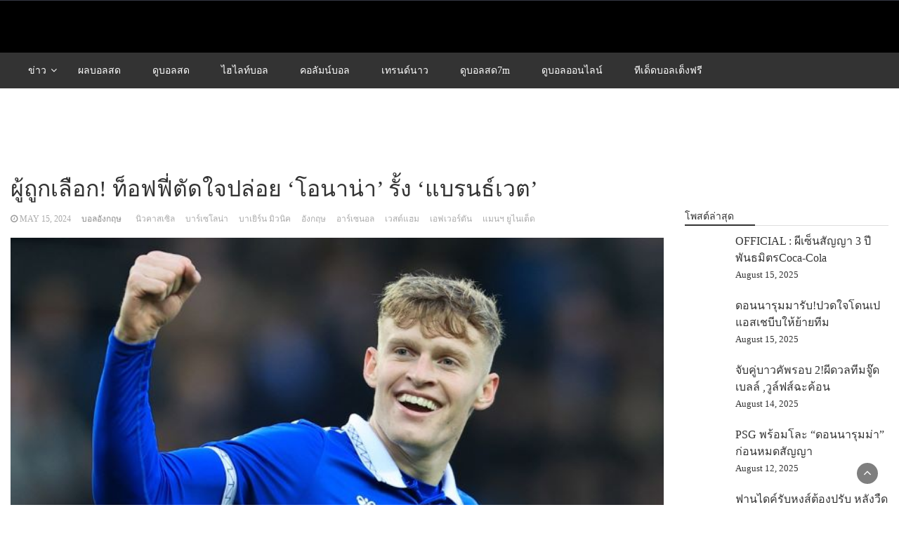

--- FILE ---
content_type: text/html; charset=UTF-8
request_url: https://baahball.com/%E0%B8%9C%E0%B8%B9%E0%B9%89%E0%B8%96%E0%B8%B9%E0%B8%81%E0%B9%80%E0%B8%A5%E0%B8%B7%E0%B8%AD%E0%B8%81-%E0%B8%97%E0%B9%87%E0%B8%AD%E0%B8%9F%E0%B8%9F%E0%B8%B5%E0%B9%88%E0%B8%95%E0%B8%B1%E0%B8%94%E0%B9%83%E0%B8%88%E0%B8%9B%E0%B8%A5%E0%B9%88%E0%B8%AD%E0%B8%A2-%E0%B9%82%E0%B8%AD%E0%B8%99%E0%B8%B2%E0%B8%99%E0%B9%88%E0%B8%B2-%E0%B8%A3%E0%B8%B1%E0%B9%89%E0%B8%87-%E0%B9%81%E0%B8%9A%E0%B8%A3%E0%B8%99%E0%B8%98%E0%B9%8C%E0%B9%80%E0%B8%A7%E0%B8%95/
body_size: 16487
content:
<!DOCTYPE html><html lang="en-US" prefix="og: https://ogp.me/ns#"><head><script data-no-optimize="1">var litespeed_docref=sessionStorage.getItem("litespeed_docref");litespeed_docref&&(Object.defineProperty(document,"referrer",{get:function(){return litespeed_docref}}),sessionStorage.removeItem("litespeed_docref"));</script> <meta charset="UTF-8"><meta name="viewport" content="width=device-width, initial-scale=1"><link rel="profile" href="https://gmpg.org/xfn/11"><title>ผู้ถูกเลือก! ท็อฟฟี่ตัดใจปล่อย &#039;โอนาน่า&#039; รั้ง &#039;แบรนธ์เวต&#039; &#045; BAAHBALL.COM</title><meta name="description" content="เอฟเวอร์ตัน เลือกปล่อยตัว อมาดู โอนาน่า ห้องเครื่องทีมชาติเบลเยี่ยมออกจากทีมในช่วงซัมเมอร์นี้เพื่อที่จะรั้งตัว จาร์ราด แบรนธ์เวต เดอะแบกแห่งกูดิสัน"/><meta name="robots" content="follow, index, max-snippet:-1, max-video-preview:-1, max-image-preview:large"/><link rel="canonical" href="https://baahball.com/%e0%b8%9c%e0%b8%b9%e0%b9%89%e0%b8%96%e0%b8%b9%e0%b8%81%e0%b9%80%e0%b8%a5%e0%b8%b7%e0%b8%ad%e0%b8%81-%e0%b8%97%e0%b9%87%e0%b8%ad%e0%b8%9f%e0%b8%9f%e0%b8%b5%e0%b9%88%e0%b8%95%e0%b8%b1%e0%b8%94%e0%b9%83%e0%b8%88%e0%b8%9b%e0%b8%a5%e0%b9%88%e0%b8%ad%e0%b8%a2-%e0%b9%82%e0%b8%ad%e0%b8%99%e0%b8%b2%e0%b8%99%e0%b9%88%e0%b8%b2-%e0%b8%a3%e0%b8%b1%e0%b9%89%e0%b8%87-%e0%b9%81%e0%b8%9a%e0%b8%a3%e0%b8%99%e0%b8%98%e0%b9%8c%e0%b9%80%e0%b8%a7%e0%b8%95/" /><meta property="og:locale" content="en_US" /><meta property="og:type" content="article" /><meta property="og:title" content="ผู้ถูกเลือก! ท็อฟฟี่ตัดใจปล่อย &#039;โอนาน่า&#039; รั้ง &#039;แบรนธ์เวต&#039; &#045; BAAHBALL.COM" /><meta property="og:description" content="เอฟเวอร์ตัน เลือกปล่อยตัว อมาดู โอนาน่า ห้องเครื่องทีมชาติเบลเยี่ยมออกจากทีมในช่วงซัมเมอร์นี้เพื่อที่จะรั้งตัว จาร์ราด แบรนธ์เวต เดอะแบกแห่งกูดิสัน" /><meta property="og:url" content="https://baahball.com/%e0%b8%9c%e0%b8%b9%e0%b9%89%e0%b8%96%e0%b8%b9%e0%b8%81%e0%b9%80%e0%b8%a5%e0%b8%b7%e0%b8%ad%e0%b8%81-%e0%b8%97%e0%b9%87%e0%b8%ad%e0%b8%9f%e0%b8%9f%e0%b8%b5%e0%b9%88%e0%b8%95%e0%b8%b1%e0%b8%94%e0%b9%83%e0%b8%88%e0%b8%9b%e0%b8%a5%e0%b9%88%e0%b8%ad%e0%b8%a2-%e0%b9%82%e0%b8%ad%e0%b8%99%e0%b8%b2%e0%b8%99%e0%b9%88%e0%b8%b2-%e0%b8%a3%e0%b8%b1%e0%b9%89%e0%b8%87-%e0%b9%81%e0%b8%9a%e0%b8%a3%e0%b8%99%e0%b8%98%e0%b9%8c%e0%b9%80%e0%b8%a7%e0%b8%95/" /><meta property="og:site_name" content="BAAHBALL.COM" /><meta property="article:tag" content="นิวคาสเซิล" /><meta property="article:tag" content="บาร์เซโลน่า" /><meta property="article:tag" content="บาเยิร์น มิวนิค" /><meta property="article:tag" content="อังกฤษ" /><meta property="article:tag" content="อาร์เซนอล" /><meta property="article:tag" content="เวสต์แฮม" /><meta property="article:tag" content="เอฟเวอร์ตัน" /><meta property="article:tag" content="แมนฯ ยูไนเต็ด" /><meta property="article:section" content="บอลอังกฤษ" /><meta property="og:updated_time" content="2024-05-15T12:55:29+07:00" /><meta property="og:image" content="https://baahball.com/wp-content/uploads/2024/05/img-0-202405151255255.jpg" /><meta property="og:image:secure_url" content="https://baahball.com/wp-content/uploads/2024/05/img-0-202405151255255.jpg" /><meta property="og:image:width" content="720" /><meta property="og:image:height" content="405" /><meta property="og:image:alt" content="ผู้ถูกเลือก! ท็อฟฟี่ตัดใจปล่อย &#8216;โอนาน่า&#8217; รั้ง &#8216;แบรนธ์เวต&#8217;" /><meta property="og:image:type" content="image/jpeg" /><meta property="article:published_time" content="2024-05-15T12:55:28+07:00" /><meta property="article:modified_time" content="2024-05-15T12:55:29+07:00" /><meta name="twitter:card" content="summary_large_image" /><meta name="twitter:title" content="ผู้ถูกเลือก! ท็อฟฟี่ตัดใจปล่อย &#039;โอนาน่า&#039; รั้ง &#039;แบรนธ์เวต&#039; &#045; BAAHBALL.COM" /><meta name="twitter:description" content="เอฟเวอร์ตัน เลือกปล่อยตัว อมาดู โอนาน่า ห้องเครื่องทีมชาติเบลเยี่ยมออกจากทีมในช่วงซัมเมอร์นี้เพื่อที่จะรั้งตัว จาร์ราด แบรนธ์เวต เดอะแบกแห่งกูดิสัน" /><meta name="twitter:image" content="https://baahball.com/wp-content/uploads/2024/05/img-0-202405151255255.jpg" /><meta name="twitter:label1" content="Written by" /><meta name="twitter:data1" content="admin" /><meta name="twitter:label2" content="Time to read" /><meta name="twitter:data2" content="1 minute" /> <script type="application/ld+json" class="rank-math-schema">{"@context":"https://schema.org","@graph":[{"@type":["Person","Organization"],"@id":"https://baahball.com/#person","name":"admin","logo":{"@type":"ImageObject","@id":"https://baahball.com/#logo","url":"https://baahball.com/wp-content/uploads/2023/03/cropped-baahball-logo.png","contentUrl":"https://baahball.com/wp-content/uploads/2023/03/cropped-baahball-logo.png","caption":"BAAHBALL.COM","inLanguage":"en-US"},"image":{"@type":"ImageObject","@id":"https://baahball.com/#logo","url":"https://baahball.com/wp-content/uploads/2023/03/cropped-baahball-logo.png","contentUrl":"https://baahball.com/wp-content/uploads/2023/03/cropped-baahball-logo.png","caption":"BAAHBALL.COM","inLanguage":"en-US"}},{"@type":"WebSite","@id":"https://baahball.com/#website","url":"https://baahball.com","name":"BAAHBALL.COM","publisher":{"@id":"https://baahball.com/#person"},"inLanguage":"en-US"},{"@type":"ImageObject","@id":"https://baahball.com/wp-content/uploads/2024/05/img-0-202405151255255.jpg","url":"https://baahball.com/wp-content/uploads/2024/05/img-0-202405151255255.jpg","width":"720","height":"405","inLanguage":"en-US"},{"@type":"BreadcrumbList","@id":"https://baahball.com/%e0%b8%9c%e0%b8%b9%e0%b9%89%e0%b8%96%e0%b8%b9%e0%b8%81%e0%b9%80%e0%b8%a5%e0%b8%b7%e0%b8%ad%e0%b8%81-%e0%b8%97%e0%b9%87%e0%b8%ad%e0%b8%9f%e0%b8%9f%e0%b8%b5%e0%b9%88%e0%b8%95%e0%b8%b1%e0%b8%94%e0%b9%83%e0%b8%88%e0%b8%9b%e0%b8%a5%e0%b9%88%e0%b8%ad%e0%b8%a2-%e0%b9%82%e0%b8%ad%e0%b8%99%e0%b8%b2%e0%b8%99%e0%b9%88%e0%b8%b2-%e0%b8%a3%e0%b8%b1%e0%b9%89%e0%b8%87-%e0%b9%81%e0%b8%9a%e0%b8%a3%e0%b8%99%e0%b8%98%e0%b9%8c%e0%b9%80%e0%b8%a7%e0%b8%95/#breadcrumb","itemListElement":[{"@type":"ListItem","position":"1","item":{"@id":"https://baahball.com","name":"Home"}},{"@type":"ListItem","position":"2","item":{"@id":"https://baahball.com/cat/%e0%b8%82%e0%b9%88%e0%b8%b2%e0%b8%a7%e0%b8%9f%e0%b8%b8%e0%b8%95%e0%b8%9a%e0%b8%ad%e0%b8%a5/%e0%b8%9a%e0%b8%ad%e0%b8%a5%e0%b8%ad%e0%b8%b1%e0%b8%87%e0%b8%81%e0%b8%a4%e0%b8%a9/","name":"\u0e1a\u0e2d\u0e25\u0e2d\u0e31\u0e07\u0e01\u0e24\u0e29"}},{"@type":"ListItem","position":"3","item":{"@id":"https://baahball.com/%e0%b8%9c%e0%b8%b9%e0%b9%89%e0%b8%96%e0%b8%b9%e0%b8%81%e0%b9%80%e0%b8%a5%e0%b8%b7%e0%b8%ad%e0%b8%81-%e0%b8%97%e0%b9%87%e0%b8%ad%e0%b8%9f%e0%b8%9f%e0%b8%b5%e0%b9%88%e0%b8%95%e0%b8%b1%e0%b8%94%e0%b9%83%e0%b8%88%e0%b8%9b%e0%b8%a5%e0%b9%88%e0%b8%ad%e0%b8%a2-%e0%b9%82%e0%b8%ad%e0%b8%99%e0%b8%b2%e0%b8%99%e0%b9%88%e0%b8%b2-%e0%b8%a3%e0%b8%b1%e0%b9%89%e0%b8%87-%e0%b9%81%e0%b8%9a%e0%b8%a3%e0%b8%99%e0%b8%98%e0%b9%8c%e0%b9%80%e0%b8%a7%e0%b8%95/","name":"\u0e1c\u0e39\u0e49\u0e16\u0e39\u0e01\u0e40\u0e25\u0e37\u0e2d\u0e01! \u0e17\u0e47\u0e2d\u0e1f\u0e1f\u0e35\u0e48\u0e15\u0e31\u0e14\u0e43\u0e08\u0e1b\u0e25\u0e48\u0e2d\u0e22 &#8216;\u0e42\u0e2d\u0e19\u0e32\u0e19\u0e48\u0e32&#8217; \u0e23\u0e31\u0e49\u0e07 &#8216;\u0e41\u0e1a\u0e23\u0e19\u0e18\u0e4c\u0e40\u0e27\u0e15&#8217;"}}]},{"@type":"WebPage","@id":"https://baahball.com/%e0%b8%9c%e0%b8%b9%e0%b9%89%e0%b8%96%e0%b8%b9%e0%b8%81%e0%b9%80%e0%b8%a5%e0%b8%b7%e0%b8%ad%e0%b8%81-%e0%b8%97%e0%b9%87%e0%b8%ad%e0%b8%9f%e0%b8%9f%e0%b8%b5%e0%b9%88%e0%b8%95%e0%b8%b1%e0%b8%94%e0%b9%83%e0%b8%88%e0%b8%9b%e0%b8%a5%e0%b9%88%e0%b8%ad%e0%b8%a2-%e0%b9%82%e0%b8%ad%e0%b8%99%e0%b8%b2%e0%b8%99%e0%b9%88%e0%b8%b2-%e0%b8%a3%e0%b8%b1%e0%b9%89%e0%b8%87-%e0%b9%81%e0%b8%9a%e0%b8%a3%e0%b8%99%e0%b8%98%e0%b9%8c%e0%b9%80%e0%b8%a7%e0%b8%95/#webpage","url":"https://baahball.com/%e0%b8%9c%e0%b8%b9%e0%b9%89%e0%b8%96%e0%b8%b9%e0%b8%81%e0%b9%80%e0%b8%a5%e0%b8%b7%e0%b8%ad%e0%b8%81-%e0%b8%97%e0%b9%87%e0%b8%ad%e0%b8%9f%e0%b8%9f%e0%b8%b5%e0%b9%88%e0%b8%95%e0%b8%b1%e0%b8%94%e0%b9%83%e0%b8%88%e0%b8%9b%e0%b8%a5%e0%b9%88%e0%b8%ad%e0%b8%a2-%e0%b9%82%e0%b8%ad%e0%b8%99%e0%b8%b2%e0%b8%99%e0%b9%88%e0%b8%b2-%e0%b8%a3%e0%b8%b1%e0%b9%89%e0%b8%87-%e0%b9%81%e0%b8%9a%e0%b8%a3%e0%b8%99%e0%b8%98%e0%b9%8c%e0%b9%80%e0%b8%a7%e0%b8%95/","name":"\u0e1c\u0e39\u0e49\u0e16\u0e39\u0e01\u0e40\u0e25\u0e37\u0e2d\u0e01! \u0e17\u0e47\u0e2d\u0e1f\u0e1f\u0e35\u0e48\u0e15\u0e31\u0e14\u0e43\u0e08\u0e1b\u0e25\u0e48\u0e2d\u0e22 &#039;\u0e42\u0e2d\u0e19\u0e32\u0e19\u0e48\u0e32&#039; \u0e23\u0e31\u0e49\u0e07 &#039;\u0e41\u0e1a\u0e23\u0e19\u0e18\u0e4c\u0e40\u0e27\u0e15&#039; &#045; BAAHBALL.COM","datePublished":"2024-05-15T12:55:28+07:00","dateModified":"2024-05-15T12:55:29+07:00","isPartOf":{"@id":"https://baahball.com/#website"},"primaryImageOfPage":{"@id":"https://baahball.com/wp-content/uploads/2024/05/img-0-202405151255255.jpg"},"inLanguage":"en-US","breadcrumb":{"@id":"https://baahball.com/%e0%b8%9c%e0%b8%b9%e0%b9%89%e0%b8%96%e0%b8%b9%e0%b8%81%e0%b9%80%e0%b8%a5%e0%b8%b7%e0%b8%ad%e0%b8%81-%e0%b8%97%e0%b9%87%e0%b8%ad%e0%b8%9f%e0%b8%9f%e0%b8%b5%e0%b9%88%e0%b8%95%e0%b8%b1%e0%b8%94%e0%b9%83%e0%b8%88%e0%b8%9b%e0%b8%a5%e0%b9%88%e0%b8%ad%e0%b8%a2-%e0%b9%82%e0%b8%ad%e0%b8%99%e0%b8%b2%e0%b8%99%e0%b9%88%e0%b8%b2-%e0%b8%a3%e0%b8%b1%e0%b9%89%e0%b8%87-%e0%b9%81%e0%b8%9a%e0%b8%a3%e0%b8%99%e0%b8%98%e0%b9%8c%e0%b9%80%e0%b8%a7%e0%b8%95/#breadcrumb"}},{"@type":"Person","@id":"https://baahball.com/%e0%b8%9c%e0%b8%b9%e0%b9%89%e0%b8%96%e0%b8%b9%e0%b8%81%e0%b9%80%e0%b8%a5%e0%b8%b7%e0%b8%ad%e0%b8%81-%e0%b8%97%e0%b9%87%e0%b8%ad%e0%b8%9f%e0%b8%9f%e0%b8%b5%e0%b9%88%e0%b8%95%e0%b8%b1%e0%b8%94%e0%b9%83%e0%b8%88%e0%b8%9b%e0%b8%a5%e0%b9%88%e0%b8%ad%e0%b8%a2-%e0%b9%82%e0%b8%ad%e0%b8%99%e0%b8%b2%e0%b8%99%e0%b9%88%e0%b8%b2-%e0%b8%a3%e0%b8%b1%e0%b9%89%e0%b8%87-%e0%b9%81%e0%b8%9a%e0%b8%a3%e0%b8%99%e0%b8%98%e0%b9%8c%e0%b9%80%e0%b8%a7%e0%b8%95/#author","name":"admin","image":{"@type":"ImageObject","@id":"https://baahball.com/wp-content/litespeed/avatar/89ccbcc2e0e0b698075efb623f11d57b.jpg?ver=1769487871","url":"https://baahball.com/wp-content/litespeed/avatar/89ccbcc2e0e0b698075efb623f11d57b.jpg?ver=1769487871","caption":"admin","inLanguage":"en-US"}},{"@type":"NewsArticle","headline":"\u0e1c\u0e39\u0e49\u0e16\u0e39\u0e01\u0e40\u0e25\u0e37\u0e2d\u0e01! \u0e17\u0e47\u0e2d\u0e1f\u0e1f\u0e35\u0e48\u0e15\u0e31\u0e14\u0e43\u0e08\u0e1b\u0e25\u0e48\u0e2d\u0e22 &#039;\u0e42\u0e2d\u0e19\u0e32\u0e19\u0e48\u0e32&#039; \u0e23\u0e31\u0e49\u0e07 &#039;\u0e41\u0e1a\u0e23\u0e19\u0e18\u0e4c\u0e40\u0e27\u0e15&#039; &#045; BAAHBALL.COM","datePublished":"2024-05-15T12:55:28+07:00","dateModified":"2024-05-15T12:55:29+07:00","articleSection":"\u0e1a\u0e2d\u0e25\u0e2d\u0e31\u0e07\u0e01\u0e24\u0e29","author":{"@id":"https://baahball.com/%e0%b8%9c%e0%b8%b9%e0%b9%89%e0%b8%96%e0%b8%b9%e0%b8%81%e0%b9%80%e0%b8%a5%e0%b8%b7%e0%b8%ad%e0%b8%81-%e0%b8%97%e0%b9%87%e0%b8%ad%e0%b8%9f%e0%b8%9f%e0%b8%b5%e0%b9%88%e0%b8%95%e0%b8%b1%e0%b8%94%e0%b9%83%e0%b8%88%e0%b8%9b%e0%b8%a5%e0%b9%88%e0%b8%ad%e0%b8%a2-%e0%b9%82%e0%b8%ad%e0%b8%99%e0%b8%b2%e0%b8%99%e0%b9%88%e0%b8%b2-%e0%b8%a3%e0%b8%b1%e0%b9%89%e0%b8%87-%e0%b9%81%e0%b8%9a%e0%b8%a3%e0%b8%99%e0%b8%98%e0%b9%8c%e0%b9%80%e0%b8%a7%e0%b8%95/#author","name":"admin"},"publisher":{"@id":"https://baahball.com/#person"},"description":"\u0e40\u0e2d\u0e1f\u0e40\u0e27\u0e2d\u0e23\u0e4c\u0e15\u0e31\u0e19 \u0e40\u0e25\u0e37\u0e2d\u0e01\u0e1b\u0e25\u0e48\u0e2d\u0e22\u0e15\u0e31\u0e27 \u0e2d\u0e21\u0e32\u0e14\u0e39 \u0e42\u0e2d\u0e19\u0e32\u0e19\u0e48\u0e32 \u0e2b\u0e49\u0e2d\u0e07\u0e40\u0e04\u0e23\u0e37\u0e48\u0e2d\u0e07\u0e17\u0e35\u0e21\u0e0a\u0e32\u0e15\u0e34\u0e40\u0e1a\u0e25\u0e40\u0e22\u0e35\u0e48\u0e22\u0e21\u0e2d\u0e2d\u0e01\u0e08\u0e32\u0e01\u0e17\u0e35\u0e21\u0e43\u0e19\u0e0a\u0e48\u0e27\u0e07\u0e0b\u0e31\u0e21\u0e40\u0e21\u0e2d\u0e23\u0e4c\u0e19\u0e35\u0e49\u0e40\u0e1e\u0e37\u0e48\u0e2d\u0e17\u0e35\u0e48\u0e08\u0e30\u0e23\u0e31\u0e49\u0e07\u0e15\u0e31\u0e27 \u0e08\u0e32\u0e23\u0e4c\u0e23\u0e32\u0e14 \u0e41\u0e1a\u0e23\u0e19\u0e18\u0e4c\u0e40\u0e27\u0e15 \u0e40\u0e14\u0e2d\u0e30\u0e41\u0e1a\u0e01\u0e41\u0e2b\u0e48\u0e07\u0e01\u0e39\u0e14\u0e34\u0e2a\u0e31\u0e19","name":"\u0e1c\u0e39\u0e49\u0e16\u0e39\u0e01\u0e40\u0e25\u0e37\u0e2d\u0e01! \u0e17\u0e47\u0e2d\u0e1f\u0e1f\u0e35\u0e48\u0e15\u0e31\u0e14\u0e43\u0e08\u0e1b\u0e25\u0e48\u0e2d\u0e22 &#039;\u0e42\u0e2d\u0e19\u0e32\u0e19\u0e48\u0e32&#039; \u0e23\u0e31\u0e49\u0e07 &#039;\u0e41\u0e1a\u0e23\u0e19\u0e18\u0e4c\u0e40\u0e27\u0e15&#039; &#045; BAAHBALL.COM","@id":"https://baahball.com/%e0%b8%9c%e0%b8%b9%e0%b9%89%e0%b8%96%e0%b8%b9%e0%b8%81%e0%b9%80%e0%b8%a5%e0%b8%b7%e0%b8%ad%e0%b8%81-%e0%b8%97%e0%b9%87%e0%b8%ad%e0%b8%9f%e0%b8%9f%e0%b8%b5%e0%b9%88%e0%b8%95%e0%b8%b1%e0%b8%94%e0%b9%83%e0%b8%88%e0%b8%9b%e0%b8%a5%e0%b9%88%e0%b8%ad%e0%b8%a2-%e0%b9%82%e0%b8%ad%e0%b8%99%e0%b8%b2%e0%b8%99%e0%b9%88%e0%b8%b2-%e0%b8%a3%e0%b8%b1%e0%b9%89%e0%b8%87-%e0%b9%81%e0%b8%9a%e0%b8%a3%e0%b8%99%e0%b8%98%e0%b9%8c%e0%b9%80%e0%b8%a7%e0%b8%95/#richSnippet","isPartOf":{"@id":"https://baahball.com/%e0%b8%9c%e0%b8%b9%e0%b9%89%e0%b8%96%e0%b8%b9%e0%b8%81%e0%b9%80%e0%b8%a5%e0%b8%b7%e0%b8%ad%e0%b8%81-%e0%b8%97%e0%b9%87%e0%b8%ad%e0%b8%9f%e0%b8%9f%e0%b8%b5%e0%b9%88%e0%b8%95%e0%b8%b1%e0%b8%94%e0%b9%83%e0%b8%88%e0%b8%9b%e0%b8%a5%e0%b9%88%e0%b8%ad%e0%b8%a2-%e0%b9%82%e0%b8%ad%e0%b8%99%e0%b8%b2%e0%b8%99%e0%b9%88%e0%b8%b2-%e0%b8%a3%e0%b8%b1%e0%b9%89%e0%b8%87-%e0%b9%81%e0%b8%9a%e0%b8%a3%e0%b8%99%e0%b8%98%e0%b9%8c%e0%b9%80%e0%b8%a7%e0%b8%95/#webpage"},"image":{"@id":"https://baahball.com/wp-content/uploads/2024/05/img-0-202405151255255.jpg"},"inLanguage":"en-US","mainEntityOfPage":{"@id":"https://baahball.com/%e0%b8%9c%e0%b8%b9%e0%b9%89%e0%b8%96%e0%b8%b9%e0%b8%81%e0%b9%80%e0%b8%a5%e0%b8%b7%e0%b8%ad%e0%b8%81-%e0%b8%97%e0%b9%87%e0%b8%ad%e0%b8%9f%e0%b8%9f%e0%b8%b5%e0%b9%88%e0%b8%95%e0%b8%b1%e0%b8%94%e0%b9%83%e0%b8%88%e0%b8%9b%e0%b8%a5%e0%b9%88%e0%b8%ad%e0%b8%a2-%e0%b9%82%e0%b8%ad%e0%b8%99%e0%b8%b2%e0%b8%99%e0%b9%88%e0%b8%b2-%e0%b8%a3%e0%b8%b1%e0%b9%89%e0%b8%87-%e0%b9%81%e0%b8%9a%e0%b8%a3%e0%b8%99%e0%b8%98%e0%b9%8c%e0%b9%80%e0%b8%a7%e0%b8%95/#webpage"}}]}</script> <link rel='dns-prefetch' href='//www.googletagmanager.com' /><link rel='dns-prefetch' href='//fonts.googleapis.com' /><link rel="alternate" type="application/rss+xml" title="BAAHBALL.COM &raquo; Feed" href="https://baahball.com/feed/" /><link rel="alternate" type="application/rss+xml" title="BAAHBALL.COM &raquo; Comments Feed" href="https://baahball.com/comments/feed/" /><link data-optimized="2" rel="stylesheet" href="https://baahball.com/wp-content/litespeed/css/04d046fc183901570ce8d526feaa9816.css?ver=1ce70" /> <script type="litespeed/javascript" data-src="https://baahball.com/wp-includes/js/jquery/jquery.min.js" id="jquery-core-js"></script>  <script type="litespeed/javascript" data-src="https://www.googletagmanager.com/gtag/js?id=G-EDS8NJ76NT" id="google_gtagjs-js"></script> <script id="google_gtagjs-js-after" type="litespeed/javascript">window.dataLayer=window.dataLayer||[];function gtag(){dataLayer.push(arguments)}
gtag("set","linker",{"domains":["baahball.com"]});gtag("js",new Date());gtag("set","developer_id.dZTNiMT",!0);gtag("config","G-EDS8NJ76NT")</script> <link rel="https://api.w.org/" href="https://baahball.com/wp-json/" /><link rel="alternate" type="application/json" href="https://baahball.com/wp-json/wp/v2/posts/338727" /><link rel="EditURI" type="application/rsd+xml" title="RSD" href="https://baahball.com/xmlrpc.php?rsd" /><meta name="generator" content="WordPress 6.4.3" /><link rel='shortlink' href='https://baahball.com/?p=338727' /><link rel="alternate" type="application/json+oembed" href="https://baahball.com/wp-json/oembed/1.0/embed?url=https%3A%2F%2Fbaahball.com%2F%25e0%25b8%259c%25e0%25b8%25b9%25e0%25b9%2589%25e0%25b8%2596%25e0%25b8%25b9%25e0%25b8%2581%25e0%25b9%2580%25e0%25b8%25a5%25e0%25b8%25b7%25e0%25b8%25ad%25e0%25b8%2581-%25e0%25b8%2597%25e0%25b9%2587%25e0%25b8%25ad%25e0%25b8%259f%25e0%25b8%259f%25e0%25b8%25b5%25e0%25b9%2588%25e0%25b8%2595%25e0%25b8%25b1%25e0%25b8%2594%25e0%25b9%2583%25e0%25b8%2588%25e0%25b8%259b%25e0%25b8%25a5%25e0%25b9%2588%25e0%25b8%25ad%25e0%25b8%25a2-%25e0%25b9%2582%25e0%25b8%25ad%25e0%25b8%2599%25e0%25b8%25b2%25e0%25b8%2599%25e0%25b9%2588%25e0%25b8%25b2-%25e0%25b8%25a3%25e0%25b8%25b1%25e0%25b9%2589%25e0%25b8%2587-%25e0%25b9%2581%25e0%25b8%259a%25e0%25b8%25a3%25e0%25b8%2599%25e0%25b8%2598%25e0%25b9%258c%25e0%25b9%2580%25e0%25b8%25a7%25e0%25b8%2595%2F" /><link rel="alternate" type="text/xml+oembed" href="https://baahball.com/wp-json/oembed/1.0/embed?url=https%3A%2F%2Fbaahball.com%2F%25e0%25b8%259c%25e0%25b8%25b9%25e0%25b9%2589%25e0%25b8%2596%25e0%25b8%25b9%25e0%25b8%2581%25e0%25b9%2580%25e0%25b8%25a5%25e0%25b8%25b7%25e0%25b8%25ad%25e0%25b8%2581-%25e0%25b8%2597%25e0%25b9%2587%25e0%25b8%25ad%25e0%25b8%259f%25e0%25b8%259f%25e0%25b8%25b5%25e0%25b9%2588%25e0%25b8%2595%25e0%25b8%25b1%25e0%25b8%2594%25e0%25b9%2583%25e0%25b8%2588%25e0%25b8%259b%25e0%25b8%25a5%25e0%25b9%2588%25e0%25b8%25ad%25e0%25b8%25a2-%25e0%25b9%2582%25e0%25b8%25ad%25e0%25b8%2599%25e0%25b8%25b2%25e0%25b8%2599%25e0%25b9%2588%25e0%25b8%25b2-%25e0%25b8%25a3%25e0%25b8%25b1%25e0%25b9%2589%25e0%25b8%2587-%25e0%25b9%2581%25e0%25b8%259a%25e0%25b8%25a3%25e0%25b8%2599%25e0%25b8%2598%25e0%25b9%258c%25e0%25b9%2580%25e0%25b8%25a7%25e0%25b8%2595%2F&#038;format=xml" /><meta name="generator" content="Site Kit by Google 1.157.0" /></head><body class="post-template-default single single-post postid-338727 single-format-standard wp-custom-logo wp-embed-responsive"><a class="skip-link screen-reader-text" href="#content">Skip to content</a><header><section class="top-info pri-bg-color"><div class="container"><div class="row"><div class="col-xs-12 col-sm-6"><div class="social-icons"><ul class="list-inline"></ul></div></div></div></div></section><section class="top-bar"><div class="container"><div class="row top-head-2"><div class="col-sm-4 logo text-left">
<a href="https://baahball.com/" class="custom-logo-link" rel="home follow noopener" data-wpel-link="internal" target="_blank"></a></div></div></div></section><section  class="main-nav nav-two  sticky-header"><div class="container"><nav id="site-navigation" class="main-navigation">
<button class="menu-toggle" aria-controls="primary-menu" aria-expanded="false"><div id="nav-icon">
<span></span>
<span></span>
<span></span>
<span></span></div>
</button><div class="menu-bb1-container"><ul id="primary-menu" class="menu"><li id="menu-item-297848" class="menu-item menu-item-type-custom menu-item-object-custom menu-item-has-children menu-item-297848"><a href="#">ข่าว</a><ul class="sub-menu"><li id="menu-item-297851" class="menu-item menu-item-type-taxonomy menu-item-object-category menu-item-297851"><a href="https://baahball.com/cat/%e0%b8%82%e0%b9%88%e0%b8%b2%e0%b8%a7%e0%b8%9f%e0%b8%b8%e0%b8%95%e0%b8%9a%e0%b8%ad%e0%b8%a5/%e0%b8%9a%e0%b8%ad%e0%b8%a5%e0%b9%84%e0%b8%97%e0%b8%a2/" data-wpel-link="internal" target="_blank" rel="follow noopener">บอลไทย</a></li><li id="menu-item-297850" class="menu-item menu-item-type-taxonomy menu-item-object-category current-post-ancestor current-menu-parent current-post-parent menu-item-297850"><a href="https://baahball.com/cat/%e0%b8%82%e0%b9%88%e0%b8%b2%e0%b8%a7%e0%b8%9f%e0%b8%b8%e0%b8%95%e0%b8%9a%e0%b8%ad%e0%b8%a5/%e0%b8%9a%e0%b8%ad%e0%b8%a5%e0%b8%ad%e0%b8%b1%e0%b8%87%e0%b8%81%e0%b8%a4%e0%b8%a9/" data-wpel-link="internal" target="_blank" rel="follow noopener">บอลอังกฤษ</a></li><li id="menu-item-297852" class="menu-item menu-item-type-taxonomy menu-item-object-category menu-item-297852"><a href="https://baahball.com/cat/%e0%b8%82%e0%b9%88%e0%b8%b2%e0%b8%a7%e0%b8%9f%e0%b8%b8%e0%b8%95%e0%b8%9a%e0%b8%ad%e0%b8%a5/%e0%b8%9a%e0%b8%ad%e0%b8%a5%e0%b8%aa%e0%b9%80%e0%b8%9b%e0%b8%99/" data-wpel-link="internal" target="_blank" rel="follow noopener">บอลสเปน</a></li><li id="menu-item-297855" class="menu-item menu-item-type-taxonomy menu-item-object-category menu-item-297855"><a href="https://baahball.com/cat/%e0%b8%82%e0%b9%88%e0%b8%b2%e0%b8%a7%e0%b8%9f%e0%b8%b8%e0%b8%95%e0%b8%9a%e0%b8%ad%e0%b8%a5/%e0%b8%9a%e0%b8%ad%e0%b8%a5%e0%b9%80%e0%b8%a2%e0%b8%ad%e0%b8%a3%e0%b8%a1%e0%b8%b1%e0%b8%99/" data-wpel-link="internal" target="_blank" rel="follow noopener">บอลเยอรมัน</a></li><li id="menu-item-297853" class="menu-item menu-item-type-taxonomy menu-item-object-category menu-item-297853"><a href="https://baahball.com/cat/%e0%b8%82%e0%b9%88%e0%b8%b2%e0%b8%a7%e0%b8%9f%e0%b8%b8%e0%b8%95%e0%b8%9a%e0%b8%ad%e0%b8%a5/%e0%b8%9a%e0%b8%ad%e0%b8%a5%e0%b8%ad%e0%b8%b4%e0%b8%95%e0%b8%b2%e0%b8%a5%e0%b8%b5/" data-wpel-link="internal" target="_blank" rel="follow noopener">บอลอิตาลี</a></li><li id="menu-item-297854" class="menu-item menu-item-type-taxonomy menu-item-object-category menu-item-297854"><a href="https://baahball.com/cat/%e0%b8%82%e0%b9%88%e0%b8%b2%e0%b8%a7%e0%b8%9f%e0%b8%b8%e0%b8%95%e0%b8%9a%e0%b8%ad%e0%b8%a5/%e0%b8%9a%e0%b8%ad%e0%b8%a5%e0%b8%9d%e0%b8%a3%e0%b8%b1%e0%b9%88%e0%b8%87%e0%b9%80%e0%b8%a8%e0%b8%aa/" data-wpel-link="internal" target="_blank" rel="follow noopener">บอลฝรั่งเศส</a></li><li id="menu-item-297849" class="menu-item menu-item-type-taxonomy menu-item-object-category menu-item-297849"><a href="https://baahball.com/cat/%e0%b8%82%e0%b9%88%e0%b8%b2%e0%b8%a7%e0%b8%9f%e0%b8%b8%e0%b8%95%e0%b8%9a%e0%b8%ad%e0%b8%a5/%e0%b8%9a%e0%b8%ad%e0%b8%a5%e0%b8%ad%e0%b8%b7%e0%b9%88%e0%b8%99%e0%b9%86/" data-wpel-link="internal" target="_blank" rel="follow noopener">บอลอื่นๆ</a></li></ul></li><li id="menu-item-297857" class="menu-item menu-item-type-post_type menu-item-object-page menu-item-297857"><a href="https://baahball.com/%e0%b8%9c%e0%b8%a5%e0%b8%9a%e0%b8%ad%e0%b8%a5/" data-wpel-link="internal" target="_blank" rel="follow noopener">ผลบอลสด</a></li><li id="menu-item-297872" class="menu-item menu-item-type-post_type menu-item-object-page menu-item-297872"><a href="https://baahball.com/%e0%b8%94%e0%b8%b9%e0%b8%9a%e0%b8%ad%e0%b8%a5%e0%b8%aa%e0%b8%94/" data-wpel-link="internal" target="_blank" rel="follow noopener">ดูบอลสด</a></li><li id="menu-item-297910" class="menu-item menu-item-type-post_type menu-item-object-page menu-item-297910"><a href="https://baahball.com/%e0%b9%84%e0%b8%ae%e0%b9%84%e0%b8%a5%e0%b8%97%e0%b9%8c%e0%b8%9a%e0%b8%ad%e0%b8%a5/" data-wpel-link="internal" target="_blank" rel="follow noopener">ไฮไลท์บอล</a></li><li id="menu-item-297911" class="menu-item menu-item-type-post_type menu-item-object-page menu-item-297911"><a href="https://baahball.com/%e0%b8%84%e0%b8%ad%e0%b8%a5%e0%b8%b1%e0%b8%a1%e0%b8%99%e0%b9%8c%e0%b8%9a%e0%b8%ad%e0%b8%a5/" data-wpel-link="internal" target="_blank" rel="follow noopener">คอลัมน์บอล</a></li><li id="menu-item-297858" class="menu-item menu-item-type-post_type menu-item-object-page menu-item-297858"><a href="https://baahball.com/%e0%b8%9a%e0%b9%89%e0%b8%b2%e0%b8%9a%e0%b8%ad%e0%b8%a5%e0%b8%95%e0%b8%b4%e0%b8%94%e0%b9%80%e0%b8%97%e0%b8%a3%e0%b8%99%e0%b8%94%e0%b9%8c/" data-wpel-link="internal" target="_blank" rel="follow noopener">เทรนด์นาว</a></li><li id="menu-item-297862" class="menu-item menu-item-type-custom menu-item-object-custom menu-item-297862"><a href="https://ball442.com/ดูบอลสด7m/" data-wpel-link="external" target="_blank" rel="nofollow noreferrer">ดูบอลสด7m</a></li><li id="menu-item-297863" class="menu-item menu-item-type-custom menu-item-object-custom menu-item-297863"><a href="https://888tdedball.com/บอลออนไลน์/" data-wpel-link="external" target="_blank" rel="nofollow noreferrer">ดูบอลออนไลน์</a></li><li id="menu-item-297864" class="menu-item menu-item-type-custom menu-item-object-custom menu-item-297864"><a href="https://footy433.com/ทีเด็ดบอลเต็ง/" data-wpel-link="external" target="_blank" rel="nofollow noreferrer">ทีเด็ดบอลเต็งฟรี</a></li></ul></div></nav></div></section></header><div id="content" class="inside-page content-area"><div class="container"><div style="text-align:center;">
<br><br><br><br></div><div class="row"><div class="col-sm-9" id="main-content"><section class="page-section"><div class="detail-content"><h1 class="page-title">ผู้ถูกเลือก! ท็อฟฟี่ตัดใจปล่อย &#8216;โอนาน่า&#8217; รั้ง &#8216;แบรนธ์เวต&#8217;</h1><div class="info-social-wrap"><div class="info"><ul class="list-inline"><li><i class="fa fa-clock-o"></i> <a href="https://baahball.com/2024/05/15/" data-wpel-link="internal" target="_blank" rel="follow noopener">May 15, 2024</a></li><li>
<span class="category"><a href="https://baahball.com/cat/%e0%b8%82%e0%b9%88%e0%b8%b2%e0%b8%a7%e0%b8%9f%e0%b8%b8%e0%b8%95%e0%b8%9a%e0%b8%ad%e0%b8%a5/%e0%b8%9a%e0%b8%ad%e0%b8%a5%e0%b8%ad%e0%b8%b1%e0%b8%87%e0%b8%81%e0%b8%a4%e0%b8%a9/" data-wpel-link="internal" target="_blank" rel="follow noopener">บอลอังกฤษ</a></span></li><li><a href="https://baahball.com/tag/%e0%b8%99%e0%b8%b4%e0%b8%a7%e0%b8%84%e0%b8%b2%e0%b8%aa%e0%b9%80%e0%b8%8b%e0%b8%b4%e0%b8%a5/" data-wpel-link="internal" target="_blank" rel="follow noopener">นิวคาสเซิล</a></li><li><a href="https://baahball.com/tag/%e0%b8%9a%e0%b8%b2%e0%b8%a3%e0%b9%8c%e0%b9%80%e0%b8%8b%e0%b9%82%e0%b8%a5%e0%b8%99%e0%b9%88%e0%b8%b2/" data-wpel-link="internal" target="_blank" rel="follow noopener">บาร์เซโลน่า</a></li><li><a href="https://baahball.com/tag/%e0%b8%9a%e0%b8%b2%e0%b9%80%e0%b8%a2%e0%b8%b4%e0%b8%a3%e0%b9%8c%e0%b8%99-%e0%b8%a1%e0%b8%b4%e0%b8%a7%e0%b8%99%e0%b8%b4%e0%b8%84/" data-wpel-link="internal" target="_blank" rel="follow noopener">บาเยิร์น มิวนิค</a></li><li><a href="https://baahball.com/tag/%e0%b8%ad%e0%b8%b1%e0%b8%87%e0%b8%81%e0%b8%a4%e0%b8%a9/" data-wpel-link="internal" target="_blank" rel="follow noopener">อังกฤษ</a></li><li><a href="https://baahball.com/tag/%e0%b8%ad%e0%b8%b2%e0%b8%a3%e0%b9%8c%e0%b9%80%e0%b8%8b%e0%b8%99%e0%b8%ad%e0%b8%a5/" data-wpel-link="internal" target="_blank" rel="follow noopener">อาร์เซนอล</a></li><li><a href="https://baahball.com/tag/%e0%b9%80%e0%b8%a7%e0%b8%aa%e0%b8%95%e0%b9%8c%e0%b9%81%e0%b8%ae%e0%b8%a1/" data-wpel-link="internal" target="_blank" rel="follow noopener">เวสต์แฮม</a></li><li><a href="https://baahball.com/tag/%e0%b9%80%e0%b8%ad%e0%b8%9f%e0%b9%80%e0%b8%a7%e0%b8%ad%e0%b8%a3%e0%b9%8c%e0%b8%95%e0%b8%b1%e0%b8%99/" data-wpel-link="internal" target="_blank" rel="follow noopener">เอฟเวอร์ตัน</a></li><li><a href="https://baahball.com/tag/%e0%b9%81%e0%b8%a1%e0%b8%99%e0%b8%af-%e0%b8%a2%e0%b8%b9%e0%b9%84%e0%b8%99%e0%b9%80%e0%b8%95%e0%b9%87%e0%b8%94/" data-wpel-link="internal" target="_blank" rel="follow noopener">แมนฯ ยูไนเต็ด</a></li></ul></div></div><div class="single-post"><div class="post-content"><figure class="feature-image">
<img data-lazyloaded="1" src="[data-uri]" width="720" height="405" data-src="https://baahball.com/wp-content/uploads/2024/05/img-0-202405151255255.jpg" class="attachment-full size-full wp-post-image" alt="" decoding="async" fetchpriority="high" data-srcset="https://baahball.com/wp-content/uploads/2024/05/img-0-202405151255255.jpg 720w, https://baahball.com/wp-content/uploads/2024/05/img-0-202405151255255-300x169.jpg 300w" data-sizes="(max-width: 720px) 100vw, 720px" /></figure><article><p>เอฟเวอร์ตัน เลือกปล่อยตัว อมาดู โอนาน่า ห้องเครื่องทีมชาติเบลเยี่ยมออกจากทีมในช่วงซัมเมอร์นี้เพื่อที่จะรั้งตัว จาร์ราด แบรนธ์เวต เดอะแบกแห่งกูดิสัน ไว้กับทีมต่อในฤดูกาลหน้า</p><p>แบรนธ์เวต กลายเป็นนักเตะคนสำคัญให้กับ เอฟเวอร์ตัน อย่างมากในฤดูกาลนี้หลังทำผลงานจับคู่กับ เจมส์ ทาร์คอฟสกี้ ได้อย่างยอดเยี่ยมจากผลงาน 12 คลีนชีทจากการลงสนาม 34 นัดใน พรีเมียร์ลีก</p><p>ด้วยผลงานอันร้อนแรงทำให้เจ้าตัวมีโอกาสถูกเรียกติดทีมชาติอังกฤษในการไปเล่นในศึก ยูโร 2024 นี้รวมถึงกลายเป็นเป้าหมายการเสริมทัพของบรรดายักษ์ใหญ่หลายๆสโมสรโดยเฉพาะอย่างยิ่ง แมนเชสเตอร์ ยูไนเต็ด</p><p>ขณะเดียวกัน ด้วยปัญหาทางการเงินของ เอฟเวอร์ตัน ทำให้สโมสรจำเป็นต้องขายสตาร์ของพวกเขาบางส่วนออกจากทีมเพื่อบรรเทาสถานการณ์ของสโมสรหลังในฤดูกาลนี้พวกเขาถูกลงโทษจากการฝ่าฝืนกฎการเงินไปแล้วถึงสองครั้ง</p><p>ตามรายงานจาก <em>Football Insider</em> ระบุว่า เอฟเวอร์ตัน จะพยายามรั้งตัว แบรนธ์เวต ไว้กับทีมต่อไปในฤดูกาลหน้า และพวกเขาเตรียมที่จะปล่อยตัว อมาดู โอนาน่า ออกจากทีมในช่วงซัมเมอร์นี้</p><p>รายงานยังระบุอีกว่า บาเยิร์น มิวนิค ยักษ์ใหญ่จากเยอรมนีแสดงความสนใจอย่างยิ่งในตัวนักเตะวัย 22 ปีรายนี้ ขณะที่ บาร์เซโลน่า, แมนฯ ยูไนเต็ด, อาร์เซนอล, นิวคาสเซิ่ล ยูไนเต็ด และ เวสต์แฮม ยูไนเต็ด ต่างเคยมีข่าวให้ความสนใจมาก่อนหน้านี้</p><p>โอนาน่า ย้ายจาก ลีลล์ มาร่วมทีม เอฟเวอร์ตัน ด้วยค่าตัว 33.5 ล้านปอนด์ในช่วงซัมเมอร์ปี 2022 และตั้งแต่นั้นมาเขาลงเล่นให้สโมสรไปทั้งสิ้น 71 นัดรวมทุกรายการ รวมถึง 36 นัดในฤดูกาลนี้</p><p>อย่างไรก็ตาม นักเตะทีมชาติเบลเยี่ยมเพิ่งสูญเสียตำแหน่งตัวจริงของเขาไปเมื่อเร็วๆนี้ภายใต้การคุมทีมของ ฌอน ไดช์ และได้ออกสตาร์ทให้ “ท๊อฟฟี่สีน้ำเงิน” เพียงแค่เกมเดียวเท่านั้นจากสี่เกมหลังสุดใน พรีเมียร์ลีก</p><p></p><p><em>ขอบคุณเนื้อหาจาก Soccersuck.in.th<br /> https://www.soccersuck.com/boards/topic/2443119 </em></p><p>&nbsp;</p><p><em> เว็บดูบอลออนไลน์ ลิ้งดูบอล ดูบอลสด บ้านผลบอล 7m ดูบอลฟรีแบบไม่มีสะดุดดูได้ตลอด 24 ชั่วโมง ศูนย์รวมลิงค์ดูบอล จากทั่วโลก สดทุกคู่ ครบทุกเกมส์ ดูฟรีเว็บเดียวที่มีคนดูมากที่สุด</em></p></article><div class="article-footer-social"></div></div></div><div id="comments" class="comments-area"></div></div></section></div><div class="col-sm-3"><div id="secondary" class="widget-area" role="complementary"><aside id="block-2" class="widget widget_block"><div id="histats_counter" style="display:none;" class="hit-stat"></div><noscript><a href="/" target="_blank" data-wpel-link="internal" rel="follow noopener"><img decoding="async" src="//sstatic1.histats.com/0.gif?2828527&amp;101" alt="" border="0"></a></noscript></aside><aside id="srpw_widget-2" class="widget widget_smart_recent_entries smart_recent_posts"><h5 class="widget-title">โพสต์ล่าสุด</h5><div class="srpw-block srpw-default-style "><ul class="srpw-ul"><li class="srpw-li srpw-clearfix"><a class="srpw-img srpw-alignleft" href="https://baahball.com/official-%e0%b8%9c%e0%b8%b5%e0%b9%80%e0%b8%8b%e0%b9%87%e0%b8%99%e0%b8%aa%e0%b8%b1%e0%b8%8d%e0%b8%8d%e0%b8%b2-3-%e0%b8%9b%e0%b8%b5-%e0%b8%9e%e0%b8%b1%e0%b8%99%e0%b8%98%e0%b8%a1%e0%b8%b4%e0%b8%95%e0%b8%a3coca-cola/" target="_blank" data-wpel-link="internal" rel="follow noopener"><img width="60" height="60" data-src="https://baahball.com/wp-content/uploads/2025/08/img-0-20250815955856-60x60.jpg" class="srpw-thumbnail wp-post-image lazyload" alt="OFFICIAL : ผีเซ็นสัญญา 3 ปี พันธมิตรCoca-Cola" decoding="async" src="[data-uri]" style="--smush-placeholder-width: 60px; --smush-placeholder-aspect-ratio: 60/60;" /></a><div class="srpw-content"><a class="srpw-title" href="https://baahball.com/official-%e0%b8%9c%e0%b8%b5%e0%b9%80%e0%b8%8b%e0%b9%87%e0%b8%99%e0%b8%aa%e0%b8%b1%e0%b8%8d%e0%b8%8d%e0%b8%b2-3-%e0%b8%9b%e0%b8%b5-%e0%b8%9e%e0%b8%b1%e0%b8%99%e0%b8%98%e0%b8%a1%e0%b8%b4%e0%b8%95%e0%b8%a3coca-cola/" target="_blank" data-wpel-link="internal" rel="follow noopener">OFFICIAL : ผีเซ็นสัญญา 3 ปี พันธมิตรCoca-Cola</a><div class="srpw-meta"><time class="srpw-time published" datetime="2025-08-15T09:55:11+07:00">August 15, 2025</time></div></div></li><li class="srpw-li srpw-clearfix"><a class="srpw-img srpw-alignleft" href="https://baahball.com/%e0%b8%94%e0%b8%ad%e0%b8%99%e0%b8%99%e0%b8%b2%e0%b8%a3%e0%b8%b8%e0%b8%a1%e0%b8%a1%e0%b8%b2%e0%b8%a3%e0%b8%b1%e0%b8%9a%e0%b8%9b%e0%b8%a7%e0%b8%94%e0%b9%83%e0%b8%88%e0%b9%82%e0%b8%94%e0%b8%99%e0%b9%80%e0%b8%9b%e0%b9%81%e0%b8%ad%e0%b8%aa%e0%b9%80%e0%b8%8a%e0%b8%9a%e0%b8%b5%e0%b8%9a%e0%b9%83%e0%b8%ab%e0%b9%89%e0%b8%a2%e0%b9%89%e0%b8%b2%e0%b8%a2%e0%b8%97%e0%b8%b5%e0%b8%a1/" target="_blank" data-wpel-link="internal" rel="follow noopener"><img width="60" height="60" data-src="https://baahball.com/wp-content/uploads/2025/08/img-0-20250815940334-60x60.jpg" class="srpw-thumbnail wp-post-image lazyload" alt="ดอนนารุมมารับ!ปวดใจโดนเปแอสเชบีบให้ย้ายทีม" decoding="async" src="[data-uri]" style="--smush-placeholder-width: 60px; --smush-placeholder-aspect-ratio: 60/60;" /></a><div class="srpw-content"><a class="srpw-title" href="https://baahball.com/%e0%b8%94%e0%b8%ad%e0%b8%99%e0%b8%99%e0%b8%b2%e0%b8%a3%e0%b8%b8%e0%b8%a1%e0%b8%a1%e0%b8%b2%e0%b8%a3%e0%b8%b1%e0%b8%9a%e0%b8%9b%e0%b8%a7%e0%b8%94%e0%b9%83%e0%b8%88%e0%b9%82%e0%b8%94%e0%b8%99%e0%b9%80%e0%b8%9b%e0%b9%81%e0%b8%ad%e0%b8%aa%e0%b9%80%e0%b8%8a%e0%b8%9a%e0%b8%b5%e0%b8%9a%e0%b9%83%e0%b8%ab%e0%b9%89%e0%b8%a2%e0%b9%89%e0%b8%b2%e0%b8%a2%e0%b8%97%e0%b8%b5%e0%b8%a1/" target="_blank" data-wpel-link="internal" rel="follow noopener">ดอนนารุมมารับ!ปวดใจโดนเปแอสเชบีบให้ย้ายทีม</a><div class="srpw-meta"><time class="srpw-time published" datetime="2025-08-15T09:40:09+07:00">August 15, 2025</time></div></div></li><li class="srpw-li srpw-clearfix"><a class="srpw-img srpw-alignleft" href="https://baahball.com/%e0%b8%88%e0%b8%b1%e0%b8%9a%e0%b8%84%e0%b8%b9%e0%b9%88%e0%b8%9a%e0%b8%b2%e0%b8%a7%e0%b8%84%e0%b8%b1%e0%b8%9e%e0%b8%a3%e0%b8%ad%e0%b8%9a-2%e0%b8%9c%e0%b8%b5%e0%b8%94%e0%b8%a7%e0%b8%a5%e0%b8%97%e0%b8%b5%e0%b8%a1%e0%b8%88%e0%b8%b9%e0%b9%8a%e0%b8%94-%e0%b9%80%e0%b8%9a%e0%b8%a5%e0%b8%a5%e0%b9%8c-%e0%b8%a7%e0%b8%b9%e0%b8%a5%e0%b9%8c%e0%b8%9f%e0%b8%aa%e0%b9%8c%e0%b8%89%e0%b8%b0%e0%b8%84%e0%b9%89%e0%b8%ad%e0%b8%99/" target="_blank" data-wpel-link="internal" rel="follow noopener"><img width="60" height="60" data-src="https://baahball.com/wp-content/uploads/2025/08/img-0-20250814910445-60x60.jpg" class="srpw-thumbnail wp-post-image lazyload" alt="จับคู่บาวคัพรอบ 2!ผีดวลทีมจู๊ด เบลล์ ,วูล์ฟส์ฉะค้อน" decoding="async" src="[data-uri]" style="--smush-placeholder-width: 60px; --smush-placeholder-aspect-ratio: 60/60;" /></a><div class="srpw-content"><a class="srpw-title" href="https://baahball.com/%e0%b8%88%e0%b8%b1%e0%b8%9a%e0%b8%84%e0%b8%b9%e0%b9%88%e0%b8%9a%e0%b8%b2%e0%b8%a7%e0%b8%84%e0%b8%b1%e0%b8%9e%e0%b8%a3%e0%b8%ad%e0%b8%9a-2%e0%b8%9c%e0%b8%b5%e0%b8%94%e0%b8%a7%e0%b8%a5%e0%b8%97%e0%b8%b5%e0%b8%a1%e0%b8%88%e0%b8%b9%e0%b9%8a%e0%b8%94-%e0%b9%80%e0%b8%9a%e0%b8%a5%e0%b8%a5%e0%b9%8c-%e0%b8%a7%e0%b8%b9%e0%b8%a5%e0%b9%8c%e0%b8%9f%e0%b8%aa%e0%b9%8c%e0%b8%89%e0%b8%b0%e0%b8%84%e0%b9%89%e0%b8%ad%e0%b8%99/" target="_blank" data-wpel-link="internal" rel="follow noopener">จับคู่บาวคัพรอบ 2!ผีดวลทีมจู๊ด เบลล์ ,วูล์ฟส์ฉะค้อน</a><div class="srpw-meta"><time class="srpw-time published" datetime="2025-08-14T09:10:07+07:00">August 14, 2025</time></div></div></li><li class="srpw-li srpw-clearfix"><a class="srpw-img srpw-alignleft" href="https://baahball.com/psg-%e0%b8%9e%e0%b8%a3%e0%b9%89%e0%b8%ad%e0%b8%a1%e0%b9%82%e0%b8%a5%e0%b8%b0-%e0%b8%94%e0%b8%ad%e0%b8%99%e0%b8%99%e0%b8%b2%e0%b8%a3%e0%b8%b8%e0%b8%a1%e0%b8%a1%e0%b9%88%e0%b8%b2-%e0%b8%81%e0%b9%88%e0%b8%ad%e0%b8%99%e0%b8%ab%e0%b8%a1%e0%b8%94%e0%b8%aa%e0%b8%b1%e0%b8%8d%e0%b8%8d%e0%b8%b2/" target="_blank" data-wpel-link="internal" rel="follow noopener"><img width="60" height="60" data-src="https://baahball.com/wp-content/uploads/2025/08/img-0-202508121940886-60x60.jpg" class="srpw-thumbnail wp-post-image lazyload" alt="PSG พร้อมโละ “ดอนนารุมม่า” ก่อนหมดสัญญา" decoding="async" src="[data-uri]" style="--smush-placeholder-width: 60px; --smush-placeholder-aspect-ratio: 60/60;" /></a><div class="srpw-content"><a class="srpw-title" href="https://baahball.com/psg-%e0%b8%9e%e0%b8%a3%e0%b9%89%e0%b8%ad%e0%b8%a1%e0%b9%82%e0%b8%a5%e0%b8%b0-%e0%b8%94%e0%b8%ad%e0%b8%99%e0%b8%99%e0%b8%b2%e0%b8%a3%e0%b8%b8%e0%b8%a1%e0%b8%a1%e0%b9%88%e0%b8%b2-%e0%b8%81%e0%b9%88%e0%b8%ad%e0%b8%99%e0%b8%ab%e0%b8%a1%e0%b8%94%e0%b8%aa%e0%b8%b1%e0%b8%8d%e0%b8%8d%e0%b8%b2/" target="_blank" data-wpel-link="internal" rel="follow noopener">PSG พร้อมโละ “ดอนนารุมม่า” ก่อนหมดสัญญา</a><div class="srpw-meta"><time class="srpw-time published" datetime="2025-08-12T19:40:33+07:00">August 12, 2025</time></div></div></li><li class="srpw-li srpw-clearfix"><a class="srpw-img srpw-alignleft" href="https://baahball.com/%e0%b8%9f%e0%b8%b2%e0%b8%99%e0%b9%84%e0%b8%94%e0%b8%84%e0%b9%8c%e0%b8%a3%e0%b8%b1%e0%b8%9a%e0%b8%ab%e0%b8%87%e0%b8%aa%e0%b9%8c%e0%b8%95%e0%b9%89%e0%b8%ad%e0%b8%87%e0%b8%9b%e0%b8%a3%e0%b8%b1%e0%b8%9a-%e0%b8%ab%e0%b8%a5%e0%b8%b1%e0%b8%87%e0%b8%a7%e0%b8%b7%e0%b8%94%e0%b9%82%e0%b8%a5%e0%b9%88%e0%b8%81%e0%b8%b2%e0%b8%a3%e0%b8%81%e0%b8%b8%e0%b8%a8%e0%b8%a5/" target="_blank" data-wpel-link="internal" rel="follow noopener"><img width="60" height="60" data-src="https://baahball.com/wp-content/uploads/2025/08/img-0-202508111755459-60x60.jpg" class="srpw-thumbnail wp-post-image lazyload" alt="ฟานไดค์รับหงส์ต้องปรับ หลังวืดโล่การกุศล" decoding="async" src="[data-uri]" style="--smush-placeholder-width: 60px; --smush-placeholder-aspect-ratio: 60/60;" /></a><div class="srpw-content"><a class="srpw-title" href="https://baahball.com/%e0%b8%9f%e0%b8%b2%e0%b8%99%e0%b9%84%e0%b8%94%e0%b8%84%e0%b9%8c%e0%b8%a3%e0%b8%b1%e0%b8%9a%e0%b8%ab%e0%b8%87%e0%b8%aa%e0%b9%8c%e0%b8%95%e0%b9%89%e0%b8%ad%e0%b8%87%e0%b8%9b%e0%b8%a3%e0%b8%b1%e0%b8%9a-%e0%b8%ab%e0%b8%a5%e0%b8%b1%e0%b8%87%e0%b8%a7%e0%b8%b7%e0%b8%94%e0%b9%82%e0%b8%a5%e0%b9%88%e0%b8%81%e0%b8%b2%e0%b8%a3%e0%b8%81%e0%b8%b8%e0%b8%a8%e0%b8%a5/" target="_blank" data-wpel-link="internal" rel="follow noopener">ฟานไดค์รับหงส์ต้องปรับ หลังวืดโล่การกุศล</a><div class="srpw-meta"><time class="srpw-time published" datetime="2025-08-11T17:55:20+07:00">August 11, 2025</time></div></div></li><li class="srpw-li srpw-clearfix"><a class="srpw-img srpw-alignleft" href="https://baahball.com/%e0%b9%82%e0%b8%a3%e0%b8%a1%e0%b9%88%e0%b8%b2%e0%b9%82%e0%b8%9c%e0%b8%a5%e0%b9%88%e0%b8%a3%e0%b9%88%e0%b8%a7%e0%b8%a1%e0%b8%a7%e0%b8%87%e0%b8%a5%e0%b9%88%e0%b8%b2-%e0%b8%8b%e0%b8%b2%e0%b8%99%e0%b9%82%e0%b8%8a%e0%b9%88-%e0%b8%ab%e0%b8%a5%e0%b8%b1%e0%b8%87%e0%b8%a1%e0%b9%89%e0%b8%b2%e0%b8%a5%e0%b8%b2%e0%b8%a2%e0%b8%8a%e0%b8%b0%e0%b8%a5%e0%b8%ad/" target="_blank" data-wpel-link="internal" rel="follow noopener"><img width="60" height="60" data-src="https://baahball.com/wp-content/uploads/2025/08/img-0-202508111755373-60x60.jpg" class="srpw-thumbnail wp-post-image lazyload" alt="โรม่าโผล่ร่วมวงล่า “ซานโช่” หลังม้าลายชะลอ" decoding="async" src="[data-uri]" style="--smush-placeholder-width: 60px; --smush-placeholder-aspect-ratio: 60/60;" /></a><div class="srpw-content"><a class="srpw-title" href="https://baahball.com/%e0%b9%82%e0%b8%a3%e0%b8%a1%e0%b9%88%e0%b8%b2%e0%b9%82%e0%b8%9c%e0%b8%a5%e0%b9%88%e0%b8%a3%e0%b9%88%e0%b8%a7%e0%b8%a1%e0%b8%a7%e0%b8%87%e0%b8%a5%e0%b9%88%e0%b8%b2-%e0%b8%8b%e0%b8%b2%e0%b8%99%e0%b9%82%e0%b8%8a%e0%b9%88-%e0%b8%ab%e0%b8%a5%e0%b8%b1%e0%b8%87%e0%b8%a1%e0%b9%89%e0%b8%b2%e0%b8%a5%e0%b8%b2%e0%b8%a2%e0%b8%8a%e0%b8%b0%e0%b8%a5%e0%b8%ad/" target="_blank" data-wpel-link="internal" rel="follow noopener">โรม่าโผล่ร่วมวงล่า “ซานโช่” หลังม้าลายชะลอ</a><div class="srpw-meta"><time class="srpw-time published" datetime="2025-08-11T17:55:14+07:00">August 11, 2025</time></div></div></li><li class="srpw-li srpw-clearfix"><a class="srpw-img srpw-alignleft" href="https://baahball.com/%e0%b8%94%e0%b8%b5%e0%b8%a5-%e0%b8%8b%e0%b8%b2%e0%b8%9a%e0%b8%b5-%e0%b8%8b%e0%b8%b4%e0%b8%a1%e0%b8%ad%e0%b8%99%e0%b8%aa%e0%b9%8c-%e0%b8%9e%e0%b8%a5%e0%b8%b4%e0%b8%81%e0%b8%ad%e0%b8%b5%e0%b8%81-%e0%b9%84%e0%b8%a5%e0%b8%9b%e0%b9%8c%e0%b8%8b%e0%b8%b4%e0%b8%81%e0%b8%aa%e0%b8%99%e0%b8%94%e0%b8%b6%e0%b8%87-%e0%b9%80%e0%b8%ad%e0%b9%87%e0%b8%99%e0%b8%84%e0%b8%b8%e0%b8%99%e0%b8%84%e0%b8%b9-%e0%b8%84%e0%b8%b7%e0%b8%99%e0%b8%96%e0%b8%b4%e0%b9%88%e0%b8%99/" target="_blank" data-wpel-link="internal" rel="follow noopener"><img width="60" height="60" data-src="https://baahball.com/wp-content/uploads/2025/08/img-0-202508111740840-60x60.jpg" class="srpw-thumbnail wp-post-image lazyload" alt="ดีล “ซาบี ซิมอนส์” พลิกอีก! ไลป์ซิกสนดึง “เอ็นคุนคู” คืนถิ่น" decoding="async" src="[data-uri]" style="--smush-placeholder-width: 60px; --smush-placeholder-aspect-ratio: 60/60;" /></a><div class="srpw-content"><a class="srpw-title" href="https://baahball.com/%e0%b8%94%e0%b8%b5%e0%b8%a5-%e0%b8%8b%e0%b8%b2%e0%b8%9a%e0%b8%b5-%e0%b8%8b%e0%b8%b4%e0%b8%a1%e0%b8%ad%e0%b8%99%e0%b8%aa%e0%b9%8c-%e0%b8%9e%e0%b8%a5%e0%b8%b4%e0%b8%81%e0%b8%ad%e0%b8%b5%e0%b8%81-%e0%b9%84%e0%b8%a5%e0%b8%9b%e0%b9%8c%e0%b8%8b%e0%b8%b4%e0%b8%81%e0%b8%aa%e0%b8%99%e0%b8%94%e0%b8%b6%e0%b8%87-%e0%b9%80%e0%b8%ad%e0%b9%87%e0%b8%99%e0%b8%84%e0%b8%b8%e0%b8%99%e0%b8%84%e0%b8%b9-%e0%b8%84%e0%b8%b7%e0%b8%99%e0%b8%96%e0%b8%b4%e0%b9%88%e0%b8%99/" target="_blank" data-wpel-link="internal" rel="follow noopener">ดีล “ซาบี ซิมอนส์” พลิกอีก! ไลป์ซิกสนดึง “เอ็นคุนคู” คืนถิ่น</a><div class="srpw-meta"><time class="srpw-time published" datetime="2025-08-11T17:40:19+07:00">August 11, 2025</time></div></div></li><li class="srpw-li srpw-clearfix"><a class="srpw-img srpw-alignleft" href="https://baahball.com/%e0%b8%9a%e0%b8%b2%e0%b9%80%e0%b8%a5%e0%b8%9a%e0%b8%b2-%e0%b8%88%e0%b8%b8%e0%b8%94%e0%b8%81%e0%b8%a3%e0%b8%b0%e0%b9%81%e0%b8%aa%e0%b8%a2%e0%b9%89%e0%b8%b2%e0%b8%a2%e0%b8%9c%e0%b8%b5-%e0%b8%ab%e0%b8%a5%e0%b8%b1%e0%b8%87%e0%b8%81%e0%b8%94%e0%b9%84%e0%b8%a5%e0%b8%81%e0%b9%8c%e0%b9%82%e0%b8%9e%e0%b8%aa%e0%b8%95%e0%b9%8c%e0%b9%80%e0%b8%9e%e0%b8%b7%e0%b9%88%e0%b8%ad%e0%b8%99%e0%b9%80%e0%b8%81%e0%b9%88%e0%b8%b2/" target="_blank" data-wpel-link="internal" rel="follow noopener"><img width="60" height="60" data-src="https://baahball.com/wp-content/uploads/2025/08/img-0-202508111725412-60x60.jpg" class="srpw-thumbnail wp-post-image lazyload" alt="“บาเลบา” จุดกระแสย้ายผี หลังกดไลก์โพสต์เพื่อนเก่า" decoding="async" src="[data-uri]" style="--smush-placeholder-width: 60px; --smush-placeholder-aspect-ratio: 60/60;" /></a><div class="srpw-content"><a class="srpw-title" href="https://baahball.com/%e0%b8%9a%e0%b8%b2%e0%b9%80%e0%b8%a5%e0%b8%9a%e0%b8%b2-%e0%b8%88%e0%b8%b8%e0%b8%94%e0%b8%81%e0%b8%a3%e0%b8%b0%e0%b9%81%e0%b8%aa%e0%b8%a2%e0%b9%89%e0%b8%b2%e0%b8%a2%e0%b8%9c%e0%b8%b5-%e0%b8%ab%e0%b8%a5%e0%b8%b1%e0%b8%87%e0%b8%81%e0%b8%94%e0%b9%84%e0%b8%a5%e0%b8%81%e0%b9%8c%e0%b9%82%e0%b8%9e%e0%b8%aa%e0%b8%95%e0%b9%8c%e0%b9%80%e0%b8%9e%e0%b8%b7%e0%b9%88%e0%b8%ad%e0%b8%99%e0%b9%80%e0%b8%81%e0%b9%88%e0%b8%b2/" target="_blank" data-wpel-link="internal" rel="follow noopener">“บาเลบา” จุดกระแสย้ายผี หลังกดไลก์โพสต์เพื่อนเก่า</a><div class="srpw-meta"><time class="srpw-time published" datetime="2025-08-11T17:25:23+07:00">August 11, 2025</time></div></div></li><li class="srpw-li srpw-clearfix"><a class="srpw-img srpw-alignleft" href="https://baahball.com/%e0%b8%9e%e0%b8%b2%e0%b9%80%e0%b8%a5%e0%b8%8b%e0%b8%ad%e0%b8%b2%e0%b8%88%e0%b8%82%e0%b8%b2%e0%b8%a2-%e0%b8%81%e0%b8%b5%e0%b8%ae%e0%b8%b5-%e0%b8%81%e0%b9%88%e0%b8%ad%e0%b8%99%e0%b8%95%e0%b8%a5%e0%b8%b2%e0%b8%94%e0%b8%9b%e0%b8%b4%e0%b8%94-%e0%b8%ab%e0%b8%b2%e0%b8%81%e0%b8%95%e0%b9%88%e0%b8%ad%e0%b8%aa%e0%b8%b1%e0%b8%8d%e0%b8%8d%e0%b8%b2%e0%b9%84%e0%b8%a1%e0%b9%88%e0%b8%a5%e0%b8%87%e0%b8%95%e0%b8%b1%e0%b8%a7/" target="_blank" data-wpel-link="internal" rel="follow noopener"><img width="60" height="60" data-src="https://baahball.com/wp-content/uploads/2025/08/img-0-202508111710832-60x60.jpg" class="srpw-thumbnail wp-post-image lazyload" alt="พาเลซอาจขาย “กีฮี” ก่อนตลาดปิด หากต่อสัญญาไม่ลงตัว" decoding="async" src="[data-uri]" style="--smush-placeholder-width: 60px; --smush-placeholder-aspect-ratio: 60/60;" /></a><div class="srpw-content"><a class="srpw-title" href="https://baahball.com/%e0%b8%9e%e0%b8%b2%e0%b9%80%e0%b8%a5%e0%b8%8b%e0%b8%ad%e0%b8%b2%e0%b8%88%e0%b8%82%e0%b8%b2%e0%b8%a2-%e0%b8%81%e0%b8%b5%e0%b8%ae%e0%b8%b5-%e0%b8%81%e0%b9%88%e0%b8%ad%e0%b8%99%e0%b8%95%e0%b8%a5%e0%b8%b2%e0%b8%94%e0%b8%9b%e0%b8%b4%e0%b8%94-%e0%b8%ab%e0%b8%b2%e0%b8%81%e0%b8%95%e0%b9%88%e0%b8%ad%e0%b8%aa%e0%b8%b1%e0%b8%8d%e0%b8%8d%e0%b8%b2%e0%b9%84%e0%b8%a1%e0%b9%88%e0%b8%a5%e0%b8%87%e0%b8%95%e0%b8%b1%e0%b8%a7/" target="_blank" data-wpel-link="internal" rel="follow noopener">พาเลซอาจขาย “กีฮี” ก่อนตลาดปิด หากต่อสัญญาไม่ลงตัว</a><div class="srpw-meta"><time class="srpw-time published" datetime="2025-08-11T17:10:08+07:00">August 11, 2025</time></div></div></li><li class="srpw-li srpw-clearfix"><a class="srpw-img srpw-alignleft" href="https://baahball.com/%e0%b8%a1%e0%b8%b4%e0%b8%a5%e0%b8%b2%e0%b8%99%e0%b8%95%e0%b8%b7%e0%b9%8a%e0%b8%ad%e0%b8%82%e0%b8%ad%e0%b8%a2%e0%b8%b7%e0%b8%a1%e0%b8%ae%e0%b8%ad%e0%b8%a2%e0%b8%a5%e0%b8%b8%e0%b8%99%e0%b8%94%e0%b9%8c%e0%b8%84%e0%b8%b7%e0%b8%99%e0%b8%81%e0%b8%b1%e0%b8%a5%e0%b9%82%e0%b8%8a%e0%b9%88-%e0%b8%9c%e0%b8%b5%e0%b8%95%e0%b8%b1%e0%b9%89%e0%b8%87%e0%b9%80%e0%b8%87%e0%b8%b7%e0%b9%88%e0%b8%ad%e0%b8%99%e0%b9%84%e0%b8%82%e0%b8%84%e0%b9%88%e0%b8%b2%e0%b8%95%e0%b8%b1%e0%b8%a7%e0%b8%a2%e0%b8%b1%e0%b9%88%e0%b8%a7%e0%b9%83%e0%b8%88/" target="_blank" data-wpel-link="internal" rel="follow noopener"><img width="60" height="60" data-src="https://baahball.com/wp-content/uploads/2025/08/img-0-202508101840769-60x60.jpg" class="srpw-thumbnail wp-post-image lazyload" alt="มิลานตื๊อขอยืมฮอยลุนด์คืนกัลโช่ ผีตั้งเงื่อนไขค่าตัวยั่วใจ" decoding="async" src="[data-uri]" style="--smush-placeholder-width: 60px; --smush-placeholder-aspect-ratio: 60/60;" /></a><div class="srpw-content"><a class="srpw-title" href="https://baahball.com/%e0%b8%a1%e0%b8%b4%e0%b8%a5%e0%b8%b2%e0%b8%99%e0%b8%95%e0%b8%b7%e0%b9%8a%e0%b8%ad%e0%b8%82%e0%b8%ad%e0%b8%a2%e0%b8%b7%e0%b8%a1%e0%b8%ae%e0%b8%ad%e0%b8%a2%e0%b8%a5%e0%b8%b8%e0%b8%99%e0%b8%94%e0%b9%8c%e0%b8%84%e0%b8%b7%e0%b8%99%e0%b8%81%e0%b8%b1%e0%b8%a5%e0%b9%82%e0%b8%8a%e0%b9%88-%e0%b8%9c%e0%b8%b5%e0%b8%95%e0%b8%b1%e0%b9%89%e0%b8%87%e0%b9%80%e0%b8%87%e0%b8%b7%e0%b9%88%e0%b8%ad%e0%b8%99%e0%b9%84%e0%b8%82%e0%b8%84%e0%b9%88%e0%b8%b2%e0%b8%95%e0%b8%b1%e0%b8%a7%e0%b8%a2%e0%b8%b1%e0%b9%88%e0%b8%a7%e0%b9%83%e0%b8%88/" target="_blank" data-wpel-link="internal" rel="follow noopener">มิลานตื๊อขอยืมฮอยลุนด์คืนกัลโช่ ผีตั้งเงื่อนไขค่าตัวยั่วใจ</a><div class="srpw-meta"><time class="srpw-time published" datetime="2025-08-10T18:40:10+07:00">August 10, 2025</time></div></div></li></ul></div></aside></div></div></div></div></div><footer class="main"><div class="container"><aside id="block-3" class="widget widget_block">ติดต่อเรา baahball@gmail.com</aside></div></footer><div class="copyright text-center">
Powered by <a href="http://wordpress.org/" data-wpel-link="external" target="_blank" rel="nofollow noreferrer">WordPress</a> | <a href="https://wpmagplus.com/" target="_blank" rel="nofollow noreferrer" data-wpel-link="external">WP Newspaper by WP Mag Plus</a></div><div class="scroll-top-wrapper"> <span class="scroll-top-inner"><i class="fa fa-2x fa-angle-up"></i></span></div> <script data-no-optimize="1">window.lazyLoadOptions=Object.assign({},{threshold:300},window.lazyLoadOptions||{});!function(t,e){"object"==typeof exports&&"undefined"!=typeof module?module.exports=e():"function"==typeof define&&define.amd?define(e):(t="undefined"!=typeof globalThis?globalThis:t||self).LazyLoad=e()}(this,function(){"use strict";function e(){return(e=Object.assign||function(t){for(var e=1;e<arguments.length;e++){var n,a=arguments[e];for(n in a)Object.prototype.hasOwnProperty.call(a,n)&&(t[n]=a[n])}return t}).apply(this,arguments)}function o(t){return e({},at,t)}function l(t,e){return t.getAttribute(gt+e)}function c(t){return l(t,vt)}function s(t,e){return function(t,e,n){e=gt+e;null!==n?t.setAttribute(e,n):t.removeAttribute(e)}(t,vt,e)}function i(t){return s(t,null),0}function r(t){return null===c(t)}function u(t){return c(t)===_t}function d(t,e,n,a){t&&(void 0===a?void 0===n?t(e):t(e,n):t(e,n,a))}function f(t,e){et?t.classList.add(e):t.className+=(t.className?" ":"")+e}function _(t,e){et?t.classList.remove(e):t.className=t.className.replace(new RegExp("(^|\\s+)"+e+"(\\s+|$)")," ").replace(/^\s+/,"").replace(/\s+$/,"")}function g(t){return t.llTempImage}function v(t,e){!e||(e=e._observer)&&e.unobserve(t)}function b(t,e){t&&(t.loadingCount+=e)}function p(t,e){t&&(t.toLoadCount=e)}function n(t){for(var e,n=[],a=0;e=t.children[a];a+=1)"SOURCE"===e.tagName&&n.push(e);return n}function h(t,e){(t=t.parentNode)&&"PICTURE"===t.tagName&&n(t).forEach(e)}function a(t,e){n(t).forEach(e)}function m(t){return!!t[lt]}function E(t){return t[lt]}function I(t){return delete t[lt]}function y(e,t){var n;m(e)||(n={},t.forEach(function(t){n[t]=e.getAttribute(t)}),e[lt]=n)}function L(a,t){var o;m(a)&&(o=E(a),t.forEach(function(t){var e,n;e=a,(t=o[n=t])?e.setAttribute(n,t):e.removeAttribute(n)}))}function k(t,e,n){f(t,e.class_loading),s(t,st),n&&(b(n,1),d(e.callback_loading,t,n))}function A(t,e,n){n&&t.setAttribute(e,n)}function O(t,e){A(t,rt,l(t,e.data_sizes)),A(t,it,l(t,e.data_srcset)),A(t,ot,l(t,e.data_src))}function w(t,e,n){var a=l(t,e.data_bg_multi),o=l(t,e.data_bg_multi_hidpi);(a=nt&&o?o:a)&&(t.style.backgroundImage=a,n=n,f(t=t,(e=e).class_applied),s(t,dt),n&&(e.unobserve_completed&&v(t,e),d(e.callback_applied,t,n)))}function x(t,e){!e||0<e.loadingCount||0<e.toLoadCount||d(t.callback_finish,e)}function M(t,e,n){t.addEventListener(e,n),t.llEvLisnrs[e]=n}function N(t){return!!t.llEvLisnrs}function z(t){if(N(t)){var e,n,a=t.llEvLisnrs;for(e in a){var o=a[e];n=e,o=o,t.removeEventListener(n,o)}delete t.llEvLisnrs}}function C(t,e,n){var a;delete t.llTempImage,b(n,-1),(a=n)&&--a.toLoadCount,_(t,e.class_loading),e.unobserve_completed&&v(t,n)}function R(i,r,c){var l=g(i)||i;N(l)||function(t,e,n){N(t)||(t.llEvLisnrs={});var a="VIDEO"===t.tagName?"loadeddata":"load";M(t,a,e),M(t,"error",n)}(l,function(t){var e,n,a,o;n=r,a=c,o=u(e=i),C(e,n,a),f(e,n.class_loaded),s(e,ut),d(n.callback_loaded,e,a),o||x(n,a),z(l)},function(t){var e,n,a,o;n=r,a=c,o=u(e=i),C(e,n,a),f(e,n.class_error),s(e,ft),d(n.callback_error,e,a),o||x(n,a),z(l)})}function T(t,e,n){var a,o,i,r,c;t.llTempImage=document.createElement("IMG"),R(t,e,n),m(c=t)||(c[lt]={backgroundImage:c.style.backgroundImage}),i=n,r=l(a=t,(o=e).data_bg),c=l(a,o.data_bg_hidpi),(r=nt&&c?c:r)&&(a.style.backgroundImage='url("'.concat(r,'")'),g(a).setAttribute(ot,r),k(a,o,i)),w(t,e,n)}function G(t,e,n){var a;R(t,e,n),a=e,e=n,(t=Et[(n=t).tagName])&&(t(n,a),k(n,a,e))}function D(t,e,n){var a;a=t,(-1<It.indexOf(a.tagName)?G:T)(t,e,n)}function S(t,e,n){var a;t.setAttribute("loading","lazy"),R(t,e,n),a=e,(e=Et[(n=t).tagName])&&e(n,a),s(t,_t)}function V(t){t.removeAttribute(ot),t.removeAttribute(it),t.removeAttribute(rt)}function j(t){h(t,function(t){L(t,mt)}),L(t,mt)}function F(t){var e;(e=yt[t.tagName])?e(t):m(e=t)&&(t=E(e),e.style.backgroundImage=t.backgroundImage)}function P(t,e){var n;F(t),n=e,r(e=t)||u(e)||(_(e,n.class_entered),_(e,n.class_exited),_(e,n.class_applied),_(e,n.class_loading),_(e,n.class_loaded),_(e,n.class_error)),i(t),I(t)}function U(t,e,n,a){var o;n.cancel_on_exit&&(c(t)!==st||"IMG"===t.tagName&&(z(t),h(o=t,function(t){V(t)}),V(o),j(t),_(t,n.class_loading),b(a,-1),i(t),d(n.callback_cancel,t,e,a)))}function $(t,e,n,a){var o,i,r=(i=t,0<=bt.indexOf(c(i)));s(t,"entered"),f(t,n.class_entered),_(t,n.class_exited),o=t,i=a,n.unobserve_entered&&v(o,i),d(n.callback_enter,t,e,a),r||D(t,n,a)}function q(t){return t.use_native&&"loading"in HTMLImageElement.prototype}function H(t,o,i){t.forEach(function(t){return(a=t).isIntersecting||0<a.intersectionRatio?$(t.target,t,o,i):(e=t.target,n=t,a=o,t=i,void(r(e)||(f(e,a.class_exited),U(e,n,a,t),d(a.callback_exit,e,n,t))));var e,n,a})}function B(e,n){var t;tt&&!q(e)&&(n._observer=new IntersectionObserver(function(t){H(t,e,n)},{root:(t=e).container===document?null:t.container,rootMargin:t.thresholds||t.threshold+"px"}))}function J(t){return Array.prototype.slice.call(t)}function K(t){return t.container.querySelectorAll(t.elements_selector)}function Q(t){return c(t)===ft}function W(t,e){return e=t||K(e),J(e).filter(r)}function X(e,t){var n;(n=K(e),J(n).filter(Q)).forEach(function(t){_(t,e.class_error),i(t)}),t.update()}function t(t,e){var n,a,t=o(t);this._settings=t,this.loadingCount=0,B(t,this),n=t,a=this,Y&&window.addEventListener("online",function(){X(n,a)}),this.update(e)}var Y="undefined"!=typeof window,Z=Y&&!("onscroll"in window)||"undefined"!=typeof navigator&&/(gle|ing|ro)bot|crawl|spider/i.test(navigator.userAgent),tt=Y&&"IntersectionObserver"in window,et=Y&&"classList"in document.createElement("p"),nt=Y&&1<window.devicePixelRatio,at={elements_selector:".lazy",container:Z||Y?document:null,threshold:300,thresholds:null,data_src:"src",data_srcset:"srcset",data_sizes:"sizes",data_bg:"bg",data_bg_hidpi:"bg-hidpi",data_bg_multi:"bg-multi",data_bg_multi_hidpi:"bg-multi-hidpi",data_poster:"poster",class_applied:"applied",class_loading:"litespeed-loading",class_loaded:"litespeed-loaded",class_error:"error",class_entered:"entered",class_exited:"exited",unobserve_completed:!0,unobserve_entered:!1,cancel_on_exit:!0,callback_enter:null,callback_exit:null,callback_applied:null,callback_loading:null,callback_loaded:null,callback_error:null,callback_finish:null,callback_cancel:null,use_native:!1},ot="src",it="srcset",rt="sizes",ct="poster",lt="llOriginalAttrs",st="loading",ut="loaded",dt="applied",ft="error",_t="native",gt="data-",vt="ll-status",bt=[st,ut,dt,ft],pt=[ot],ht=[ot,ct],mt=[ot,it,rt],Et={IMG:function(t,e){h(t,function(t){y(t,mt),O(t,e)}),y(t,mt),O(t,e)},IFRAME:function(t,e){y(t,pt),A(t,ot,l(t,e.data_src))},VIDEO:function(t,e){a(t,function(t){y(t,pt),A(t,ot,l(t,e.data_src))}),y(t,ht),A(t,ct,l(t,e.data_poster)),A(t,ot,l(t,e.data_src)),t.load()}},It=["IMG","IFRAME","VIDEO"],yt={IMG:j,IFRAME:function(t){L(t,pt)},VIDEO:function(t){a(t,function(t){L(t,pt)}),L(t,ht),t.load()}},Lt=["IMG","IFRAME","VIDEO"];return t.prototype={update:function(t){var e,n,a,o=this._settings,i=W(t,o);{if(p(this,i.length),!Z&&tt)return q(o)?(e=o,n=this,i.forEach(function(t){-1!==Lt.indexOf(t.tagName)&&S(t,e,n)}),void p(n,0)):(t=this._observer,o=i,t.disconnect(),a=t,void o.forEach(function(t){a.observe(t)}));this.loadAll(i)}},destroy:function(){this._observer&&this._observer.disconnect(),K(this._settings).forEach(function(t){I(t)}),delete this._observer,delete this._settings,delete this.loadingCount,delete this.toLoadCount},loadAll:function(t){var e=this,n=this._settings;W(t,n).forEach(function(t){v(t,e),D(t,n,e)})},restoreAll:function(){var e=this._settings;K(e).forEach(function(t){P(t,e)})}},t.load=function(t,e){e=o(e);D(t,e)},t.resetStatus=function(t){i(t)},t}),function(t,e){"use strict";function n(){e.body.classList.add("litespeed_lazyloaded")}function a(){console.log("[LiteSpeed] Start Lazy Load"),o=new LazyLoad(Object.assign({},t.lazyLoadOptions||{},{elements_selector:"[data-lazyloaded]",callback_finish:n})),i=function(){o.update()},t.MutationObserver&&new MutationObserver(i).observe(e.documentElement,{childList:!0,subtree:!0,attributes:!0})}var o,i;t.addEventListener?t.addEventListener("load",a,!1):t.attachEvent("onload",a)}(window,document);</script><script data-no-optimize="1">window.litespeed_ui_events=window.litespeed_ui_events||["mouseover","click","keydown","wheel","touchmove","touchstart"];var urlCreator=window.URL||window.webkitURL;function litespeed_load_delayed_js_force(){console.log("[LiteSpeed] Start Load JS Delayed"),litespeed_ui_events.forEach(e=>{window.removeEventListener(e,litespeed_load_delayed_js_force,{passive:!0})}),document.querySelectorAll("iframe[data-litespeed-src]").forEach(e=>{e.setAttribute("src",e.getAttribute("data-litespeed-src"))}),"loading"==document.readyState?window.addEventListener("DOMContentLoaded",litespeed_load_delayed_js):litespeed_load_delayed_js()}litespeed_ui_events.forEach(e=>{window.addEventListener(e,litespeed_load_delayed_js_force,{passive:!0})});async function litespeed_load_delayed_js(){let t=[];for(var d in document.querySelectorAll('script[type="litespeed/javascript"]').forEach(e=>{t.push(e)}),t)await new Promise(e=>litespeed_load_one(t[d],e));document.dispatchEvent(new Event("DOMContentLiteSpeedLoaded")),window.dispatchEvent(new Event("DOMContentLiteSpeedLoaded"))}function litespeed_load_one(t,e){console.log("[LiteSpeed] Load ",t);var d=document.createElement("script");d.addEventListener("load",e),d.addEventListener("error",e),t.getAttributeNames().forEach(e=>{"type"!=e&&d.setAttribute("data-src"==e?"src":e,t.getAttribute(e))});let a=!(d.type="text/javascript");!d.src&&t.textContent&&(d.src=litespeed_inline2src(t.textContent),a=!0),t.after(d),t.remove(),a&&e()}function litespeed_inline2src(t){try{var d=urlCreator.createObjectURL(new Blob([t.replace(/^(?:<!--)?(.*?)(?:-->)?$/gm,"$1")],{type:"text/javascript"}))}catch(e){d="data:text/javascript;base64,"+btoa(t.replace(/^(?:<!--)?(.*?)(?:-->)?$/gm,"$1"))}return d}</script><script data-no-optimize="1">var litespeed_vary=document.cookie.replace(/(?:(?:^|.*;\s*)_lscache_vary\s*\=\s*([^;]*).*$)|^.*$/,"");litespeed_vary||fetch("/wp-content/plugins/litespeed-cache/guest.vary.php",{method:"POST",cache:"no-cache",redirect:"follow"}).then(e=>e.json()).then(e=>{console.log(e),e.hasOwnProperty("reload")&&"yes"==e.reload&&(sessionStorage.setItem("litespeed_docref",document.referrer),window.location.reload(!0))});</script><script data-optimized="1" type="litespeed/javascript" data-src="https://baahball.com/wp-content/litespeed/js/8e0b25313be00cc5a7c30f1c54d09559.js?ver=1ce70"></script></body></html>
<!-- Page optimized by LiteSpeed Cache @2026-01-31 05:08:29 -->

<!-- Page cached by LiteSpeed Cache 7.7 on 2026-01-31 05:08:29 -->
<!-- Guest Mode -->
<!-- QUIC.cloud UCSS in queue -->